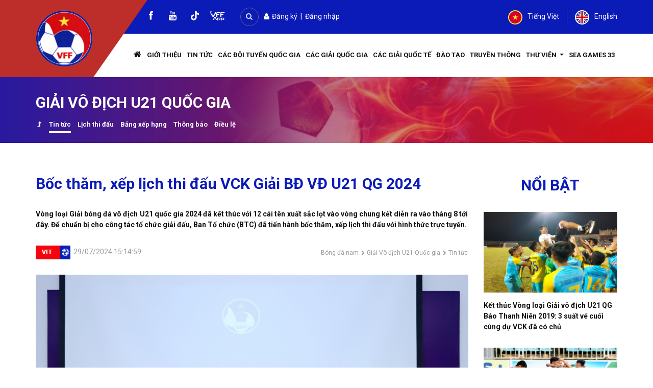

--- FILE ---
content_type: text/html; charset=UTF-8
request_url: https://vff.org.vn/boc-tham-xep-lich-thi-dau-vck-giai-bd-vd-u21-qg-2024/
body_size: 18067
content:
<!DOCTYPE html><html lang="vi-VN"><head><meta charset="UTF-8"><meta http-equiv="X-UA-Compatible" content="IE=edge"><meta name="viewport" content="width=device-width, initial-scale=1"><link rel="profile" href="http://gmpg.org/xfn/11"><link rel="pingback" href=""><link type="text/css" media="all" href="https://vff.org.vn/wp-content/cache/autoptimize/css/autoptimize_d7fc9141d230be3964035f1680a8a445.css" rel="stylesheet" /><title>VFF - Bốc thăm, xếp lịch thi đấu VCK Giải BĐ VĐ U21 QG 2024</title> <!--[if lt IE 9]> <script src="https://vff.org.vn/wp-content/themes/vff/inc/js/html5shiv.min.js"></script> <script src="https://vff.org.vn/wp-content/themes/vff/inc/js/respond.min.js"></script> <![endif]--><meta name="description" content="Liên đoàn Bóng đá Việt Nam"/><meta name="robots" content="max-snippet:-1, max-image-preview:large, max-video-preview:-1"/><meta property="og:locale" content="vi_VN" /><meta property="og:type" content="article" /><meta property="og:title" content="VFF - Bốc thăm, xếp lịch thi đấu VCK Giải BĐ VĐ U21 QG 2024" /><meta property="og:description" content="Liên đoàn Bóng đá Việt Nam" /><meta property="og:site_name" content="VFF" /><meta property="article:publisher" content="https://www.facebook.com/vietnamesefootball/" /><meta property="article:section" content="Tin tức" /><meta property="article:published_time" content="2024-07-29T15:14:59+07:00" /><meta property="article:modified_time" content="2024-07-31T15:10:22+07:00" /><meta property="og:updated_time" content="2024-07-31T15:10:22+07:00" /><meta property="fb:app_id" content="231679112095823" /><meta property="og:image" content="https://vff.org.vn/wp-content/uploads/2024/07/IMG_1633.jpg" /><meta property="og:image:secure_url" content="https://vff.org.vn/wp-content/uploads/2024/07/IMG_1633.jpg" /><meta property="og:image:width" content="1000" /><meta property="og:image:height" content="785" /><meta name="twitter:card" content="summary" /><meta name="twitter:description" content="Liên đoàn Bóng đá Việt Nam" /><meta name="twitter:title" content="VFF - Bốc thăm, xếp lịch thi đấu VCK Giải BĐ VĐ U21 QG 2024" /><meta name="twitter:image" content="https://vff.org.vn/wp-content/uploads/2024/07/IMG_1633.jpg" /> <script type='application/ld+json' class='yoast-schema-graph yoast-schema-graph--main'>{"@context":"https://schema.org","@graph":[{"@type":"WebSite","@id":"https://vff.org.vn/#website","url":"https://vff.org.vn/","name":"VFF","potentialAction":{"@type":"SearchAction","target":"https://vff.org.vn/?s={search_term_string}","query-input":"required name=search_term_string"}},{"@type":"ImageObject","@id":"https://vff.org.vn/boc-tham-xep-lich-thi-dau-vck-giai-bd-vd-u21-qg-2024/#primaryimage","url":"https://vff.org.vn/wp-content/uploads/2024/07/IMG_1633.jpg","width":1000,"height":785},{"@type":"WebPage","@id":"https://vff.org.vn/boc-tham-xep-lich-thi-dau-vck-giai-bd-vd-u21-qg-2024/#webpage","url":"https://vff.org.vn/boc-tham-xep-lich-thi-dau-vck-giai-bd-vd-u21-qg-2024/","inLanguage":"vi-VN","name":"VFF - B\u1ed1c th\u0103m, x\u1ebfp l\u1ecbch thi \u0111\u1ea5u VCK Gi\u1ea3i B\u0110 V\u0110 U21 QG 2024","isPartOf":{"@id":"https://vff.org.vn/#website"},"primaryImageOfPage":{"@id":"https://vff.org.vn/boc-tham-xep-lich-thi-dau-vck-giai-bd-vd-u21-qg-2024/#primaryimage"},"datePublished":"2024-07-29T15:14:59+07:00","dateModified":"2024-07-31T15:10:22+07:00","author":{"@id":"https://vff.org.vn/#/schema/person/58d5e428bbdb0e0224a415c14633f1e1"},"description":"Li\u00ean \u0111o\u00e0n B\u00f3ng \u0111\u00e1 Vi\u1ec7t Nam"},{"@type":["Person"],"@id":"https://vff.org.vn/#/schema/person/58d5e428bbdb0e0224a415c14633f1e1","name":"B\u00f9i Anh Th\u01b0","image":{"@type":"ImageObject","@id":"https://vff.org.vn/#authorlogo","url":"https://secure.gravatar.com/avatar/1c21d032c84068632c53b68ea8007bba?s=96&d=mm&r=g","caption":"B\u00f9i Anh Th\u01b0"},"sameAs":[]}]}</script> <link rel='dns-prefetch' href='//s.w.org' /> <script type="text/javascript">window._wpemojiSettings = {"baseUrl":"https:\/\/s.w.org\/images\/core\/emoji\/12.0.0-1\/72x72\/","ext":".png","svgUrl":"https:\/\/s.w.org\/images\/core\/emoji\/12.0.0-1\/svg\/","svgExt":".svg","source":{"concatemoji":"https:\/\/vff.org.vn\/wp-includes\/js\/wp-emoji-release.min.js?ver=5.3.19"}};
			!function(e,a,t){var n,r,o,i=a.createElement("canvas"),p=i.getContext&&i.getContext("2d");function s(e,t){var a=String.fromCharCode;p.clearRect(0,0,i.width,i.height),p.fillText(a.apply(this,e),0,0);e=i.toDataURL();return p.clearRect(0,0,i.width,i.height),p.fillText(a.apply(this,t),0,0),e===i.toDataURL()}function c(e){var t=a.createElement("script");t.src=e,t.defer=t.type="text/javascript",a.getElementsByTagName("head")[0].appendChild(t)}for(o=Array("flag","emoji"),t.supports={everything:!0,everythingExceptFlag:!0},r=0;r<o.length;r++)t.supports[o[r]]=function(e){if(!p||!p.fillText)return!1;switch(p.textBaseline="top",p.font="600 32px Arial",e){case"flag":return s([127987,65039,8205,9895,65039],[127987,65039,8203,9895,65039])?!1:!s([55356,56826,55356,56819],[55356,56826,8203,55356,56819])&&!s([55356,57332,56128,56423,56128,56418,56128,56421,56128,56430,56128,56423,56128,56447],[55356,57332,8203,56128,56423,8203,56128,56418,8203,56128,56421,8203,56128,56430,8203,56128,56423,8203,56128,56447]);case"emoji":return!s([55357,56424,55356,57342,8205,55358,56605,8205,55357,56424,55356,57340],[55357,56424,55356,57342,8203,55358,56605,8203,55357,56424,55356,57340])}return!1}(o[r]),t.supports.everything=t.supports.everything&&t.supports[o[r]],"flag"!==o[r]&&(t.supports.everythingExceptFlag=t.supports.everythingExceptFlag&&t.supports[o[r]]);t.supports.everythingExceptFlag=t.supports.everythingExceptFlag&&!t.supports.flag,t.DOMReady=!1,t.readyCallback=function(){t.DOMReady=!0},t.supports.everything||(n=function(){t.readyCallback()},a.addEventListener?(a.addEventListener("DOMContentLoaded",n,!1),e.addEventListener("load",n,!1)):(e.attachEvent("onload",n),a.attachEvent("onreadystatechange",function(){"complete"===a.readyState&&t.readyCallback()})),(n=t.source||{}).concatemoji?c(n.concatemoji):n.wpemoji&&n.twemoji&&(c(n.twemoji),c(n.wpemoji)))}(window,document,window._wpemojiSettings);</script> <script type='text/javascript' src='https://vff.org.vn/wp-includes/js/jquery/jquery.js?ver=1.12.4-wp'></script> <script type='text/javascript'>var rllArgs = {"script":"nivo_lightbox","selector":"lightbox","custom_events":""};</script> <link rel='https://api.w.org/' href='https://vff.org.vn/wp-json/' /><link rel='shortlink' href='https://vff.org.vn/?p=71850' /><link rel="alternate" type="application/json+oembed" href="https://vff.org.vn/wp-json/oembed/1.0/embed?url=https%3A%2F%2Fvff.org.vn%2Fboc-tham-xep-lich-thi-dau-vck-giai-bd-vd-u21-qg-2024%2F" /><link rel="alternate" type="text/xml+oembed" href="https://vff.org.vn/wp-json/oembed/1.0/embed?url=https%3A%2F%2Fvff.org.vn%2Fboc-tham-xep-lich-thi-dau-vck-giai-bd-vd-u21-qg-2024%2F&#038;format=xml" /> <script type="text/javascript">jQuery(document).ready(function() {
				// CUSTOM AJAX CONTENT LOADING FUNCTION
				var ajaxRevslider = function(obj) {
				
					// obj.type : Post Type
					// obj.id : ID of Content to Load
					// obj.aspectratio : The Aspect Ratio of the Container / Media
					// obj.selector : The Container Selector where the Content of Ajax will be injected. It is done via the Essential Grid on Return of Content
					
					var content = "";

					data = {};
					
					data.action = 'revslider_ajax_call_front';
					data.client_action = 'get_slider_html';
					data.token = 'a80c17e2c6';
					data.type = obj.type;
					data.id = obj.id;
					data.aspectratio = obj.aspectratio;
					
					// SYNC AJAX REQUEST
					jQuery.ajax({
						type:"post",
						url:"https://vff.org.vn/wp-admin/admin-ajax.php",
						dataType: 'json',
						data:data,
						async:false,
						success: function(ret, textStatus, XMLHttpRequest) {
							if(ret.success == true)
								content = ret.data;								
						},
						error: function(e) {
							console.log(e);
						}
					});
					
					 // FIRST RETURN THE CONTENT WHEN IT IS LOADED !!
					 return content;						 
				};
				
				// CUSTOM AJAX FUNCTION TO REMOVE THE SLIDER
				var ajaxRemoveRevslider = function(obj) {
					return jQuery(obj.selector+" .rev_slider").revkill();
				};

				// EXTEND THE AJAX CONTENT LOADING TYPES WITH TYPE AND FUNCTION
				var extendessential = setInterval(function() {
					if (jQuery.fn.tpessential != undefined) {
						clearInterval(extendessential);
						if(typeof(jQuery.fn.tpessential.defaults) !== 'undefined') {
							jQuery.fn.tpessential.defaults.ajaxTypes.push({type:"revslider",func:ajaxRevslider,killfunc:ajaxRemoveRevslider,openAnimationSpeed:0.3});   
							// type:  Name of the Post to load via Ajax into the Essential Grid Ajax Container
							// func: the Function Name which is Called once the Item with the Post Type has been clicked
							// killfunc: function to kill in case the Ajax Window going to be removed (before Remove function !
							// openAnimationSpeed: how quick the Ajax Content window should be animated (default is 0.3)
						}
					}
				},30);
			});</script> <link rel="shortcut icon" href="/favicon.png" /> <script>var bootcheet_language = 'vi';</script> <div id="fb-root"></div> <script>(function(d, s, id) {
	  var js, fjs = d.getElementsByTagName(s)[0];
	  if (d.getElementById(id)) return;
	  js = d.createElement(s); js.id = id;
	  js.src = "//connect.facebook.net/vi_VN/sdk.js#xfbml=1&version=v2.4&appId=231679112095823";
	  fjs.parentNode.insertBefore(js, fjs);
	}(document, 'script', 'facebook-jssdk'));</script>  
  <script src="https://vff.org.vn/wp-content/cache/autoptimize/js/autoptimize_single_e30a7bb4e0cd9aae3881d7c94e63123a.js?ver=1"></script> <script>document.body.style.filter = 'grayscale(0%)';</script><noscript><style id="rocket-lazyload-nojs-css">.rll-youtube-player, [data-lazy-src]{display:none !important;}</style></noscript></head><body class="post-template-default single single-post postid-71850 single-format-standard woocommerce woocommerce-active group-blog"> <a id="ldtl-to-top" href="#masthead"><i class="fa fa-angle-up" aria-hidden="true"></i></a>  <script type="text/javascript" src="//s7.addthis.com/js/300/addthis_widget.js#pubid=ra-5d940d079c346419"></script> <div id="my-wrapper"> <script src="https://apis.google.com/js/platform.js" async defer>{lang: 'vi'}</script> <header id="masthead" class="site-header" role="banner"><div class="header-area"><div id="header"><div class="container"><div class="row no-gutters align-items-center"><div class="col logo-area"> <a class="navbar-brand" href="/"><img data-no-lazy="1" src="https://vff.org.vn/wp-content/uploads/2024/07/logo_Vff.png" /></a></div><div class="col menu-area"><div class="area"><div class="top-header-area"><div class="row align-items-center"><div class="col-md-6 col-sm-8 col-8 social-search"><div class="social"><a href="https://www.facebook.com/vietnamesefootball/" class="social-profile facebook" target="_blank"><i class="fa fa-facebook" aria-hidden="true"></i><span>facebook</span></a><a href="https://www.youtube.com/channel/UCndcERoL9eG-XNljgUk1Gag" class="social-profile youtube" target="_blank"><i class="fa fa-youtube" aria-hidden="true"></i><span>youtube</span></a></div><div id="header-search-area" class="mb15"> <a href="#" onclick="return cwvnSearchFormToggle();" class="header-search-toggle"><i class="fa fa-search" aria-hidden="true"></i></a><form action="/" class="header-search-form"> <input type="hidden" name="post_type" value="post" /> <input value="" placeholder="Tìm kiếm ............" class="form-control" type="text" name="s" /> <button type="submit" class="btn btn-default"><i class="fa fa-search" aria-hidden="true"></i></button></form></div> &nbsp;&nbsp;<div class="user-div"> <a href="/dang-ky-lam-the"><i class="fa fa-user" aria-hidden="true"></i> Đăng ký</a> &nbsp;|&nbsp; <a href="/wp-login.php?redirect_to=/su-kien">Đăng nhập</a></div></div><div class="col-md-6 col-sm-4 col-4 language"><div class="lang-div text-right mb15"><div><ul class="language-chooser language-chooser-custom qtranxs_language_chooser" id="qtranslate--1-chooser"><li class="language-chooser-item language-chooser-item-vi active"> <a href="https://vff.org.vn" title="Tiếng Việt"> <img loading="lazy" src="data:image/svg+xml,%3Csvg%20xmlns='http://www.w3.org/2000/svg'%20viewBox='0%200%200%200'%3E%3C/svg%3E" alt="Tiếng Việt" data-lazy-src="/wp-content/plugins/qtranslate-xt-master/flags/vn.png"><noscript><img src="/wp-content/plugins/qtranslate-xt-master/flags/vn.png" alt="Tiếng Việt"></noscript> <span>Tiếng Việt</span> </a></li><li class="language-chooser-item language-chooser-item-vi "> <a href="http://en.vff.org.vn" title="English"> <img loading="lazy" src="data:image/svg+xml,%3Csvg%20xmlns='http://www.w3.org/2000/svg'%20viewBox='0%200%200%200'%3E%3C/svg%3E" alt="English" data-lazy-src="/wp-content/plugins/qtranslate-xt-master/flags/gb.png"><noscript><img src="/wp-content/plugins/qtranslate-xt-master/flags/gb.png" alt="English"></noscript> <span>English</span> </a></li></ul></div></div></div></div></div><div class="nav-area"><nav class="navbar navbar-expand-lg navbar-light"><div class="nav-content"> <button class="navbar-toggler" type="button" data-toggle="collapse" data-target="#cwvnNavbar" aria-controls="cwvnNavbar" aria-expanded="false" aria-label="Toggle navigation"><i class="fa fa-align-justify" aria-hidden="true"></i></button><div id="cwvnNavbar" class="collapse navbar-collapse"><ul id="menu-menu-chinh" class="nav navbar-nav cwvn-navbar-nav"><li id="menu-item-108" class="menu-item menu-item-type-post_type menu-item-object-page menu-item-home menu-item-108"><a title="Trang chủ" href="https://vff.org.vn/"><i class="fa fa-home" aria-hidden="true"></i></a></li><li id="menu-item-295" class="menu-item menu-item-type-post_type menu-item-object-page menu-item-295"><a title="Giới thiệu" href="https://vff.org.vn/gioi-thieu/">Giới thiệu</a></li><li id="menu-item-30276" class="menu-item menu-item-type-taxonomy menu-item-object-category menu-item-30276"><a title="Tin tức" href="https://vff.org.vn/chuyen-muc/tin-tuc/hoat-dong-vff/">Tin tức</a></li><li id="menu-item-475" class="menu-item menu-item-type-taxonomy menu-item-object-category menu-item-475"><a title="Các đội tuyển Quốc gia" href="https://vff.org.vn/chuyen-muc/doi-tuyen-quoc-gia/">Các đội tuyển Quốc gia</a></li><li id="menu-item-477" class="menu-item menu-item-type-taxonomy menu-item-object-category current-post-ancestor menu-item-477"><a title="Các Giải Quốc gia" href="https://vff.org.vn/chuyen-muc/giai-quoc-gia/">Các Giải Quốc gia</a></li><li id="menu-item-476" class="menu-item menu-item-type-taxonomy menu-item-object-category menu-item-476"><a title="Các Giải quốc tế" href="https://vff.org.vn/chuyen-muc/giai-quoc-te/">Các Giải quốc tế</a></li><li id="menu-item-30824" class="menu-item menu-item-type-taxonomy menu-item-object-category menu-item-30824"><a title="Đào tạo" href="https://vff.org.vn/chuyen-muc/dao-tao/tin-tuc-dao-tao/">Đào tạo</a></li><li id="menu-item-310" class="menu-item menu-item-type-taxonomy menu-item-object-category menu-item-310"><a title="Truyền thông" href="https://vff.org.vn/chuyen-muc/truyen-thong/">Truyền thông</a></li><li id="menu-item-466" class="menu-item menu-item-type-custom menu-item-object-custom menu-item-has-children menu-item-466 dropdown"><a title="Thư viện" href="#" class="dropdown-toggle">Thư viện <span class="caret"></span></a><ul role="menu" class=" dropdown-menu"><li id="menu-item-28347" class="menu-item menu-item-type-taxonomy menu-item-object-danh-muc-thu-vien menu-item-28347"><a title="Thư viện ảnh" href="https://vff.org.vn/danh-muc-thu-vien/thu-vien-anh/">Thư viện ảnh</a></li><li id="menu-item-28346" class="menu-item menu-item-type-taxonomy menu-item-object-danh-muc-thu-vien menu-item-28346"><a title="Thư viện video" href="https://vff.org.vn/danh-muc-thu-vien/thu-vien-video/">Thư viện video</a></li><li id="menu-item-28349" class="menu-item menu-item-type-taxonomy menu-item-object-danh-muc-luat menu-item-28349"><a title="Luật" href="https://vff.org.vn/danh-muc-luat/luat/">Luật</a></li><li id="menu-item-28348" class="menu-item menu-item-type-taxonomy menu-item-object-danh-muc-luat menu-item-28348"><a title="Văn bản" href="https://vff.org.vn/danh-muc-luat/van-ban-phap-quy/">Văn bản</a></li></ul></li><li id="menu-item-84558" class="menu-item menu-item-type-taxonomy menu-item-object-category menu-item-84558"><a title="SEA GAMES 33" href="https://vff.org.vn/chuyen-muc/giai-quoc-te/dai-hoi-the-thao-dong-nam-a-sea-games/sea-games-33/">SEA GAMES 33</a></li></ul></div></div></nav></div></div></div></div></div></div></div></header><div class="header-banner"><div id="cwvn-banner"><div data-bg="url(https://vff.org.vn/wp-content/uploads/2024/07/header_menu_Vff.png)" class="header-bg rocket-lazyload" style=""><div class="container"><h2 class="ldtl-page-title"> Giải Vô địch U21 Quốc gia</h2><div class="bread-nav-menu"><ul><li style="order:-1;"><a title="Giải Vô địch U21 Quốc gia" href="https://vff.org.vn/chuyen-muc/giai-quoc-gia/bong-da-nam-cac-giai-quoc-gia/giai-vo-dich-u21-quoc-gia/"><i class="fa fa-level-up" aria-hidden="true"></i></a></li><li style="order:1;" class=" current-menu-item"><a title="Tin tức" href="https://vff.org.vn/chuyen-muc/giai-quoc-gia/bong-da-nam-cac-giai-quoc-gia/giai-vo-dich-u21-quoc-gia/tin-tuc-u21-quoc-gia/">Tin tức</a></li><li style="order:1;" class=" "><a title="Lịch thi đấu" href="https://vff.org.vn/chuyen-muc/giai-quoc-gia/bong-da-nam-cac-giai-quoc-gia/giai-vo-dich-u21-quoc-gia/lich-thi-dau-ket-qua-u21-quoc-gia/">Lịch thi đấu</a></li><li style="order:1;" class=" "><a title="Bảng xếp hạng" href="https://vff.org.vn/chuyen-muc/giai-quoc-gia/bong-da-nam-cac-giai-quoc-gia/giai-vo-dich-u21-quoc-gia/bang-xep-hang-u21-quoc-gia/">Bảng xếp hạng</a></li><li style="order:1;" class=" "><a title="Thông báo" href="https://vff.org.vn/chuyen-muc/giai-quoc-gia/bong-da-nam-cac-giai-quoc-gia/giai-vo-dich-u21-quoc-gia/thong-bao-u21-quoc-gia/">Thông báo</a></li><li style="order:1;" class=" "><a title="Điều lệ" href="https://vff.org.vn/chuyen-muc/giai-quoc-gia/bong-da-nam-cac-giai-quoc-gia/giai-vo-dich-u21-quoc-gia/dieu-le-u21-quoc-gia/">Điều lệ</a></li></ul></div></div></div></div></div><div id="page" class="hfeed site"><div id="content" class="site-content"><div class="container"><div class="row"><div id="primary" class="content-area col-sm-12 col-md-12"><div class="row"><div class="col-md-9 col-sm-12"><article id="post-71850" class="single-post-item post-71850 post type-post status-publish format-standard has-post-thumbnail hentry category-tin-tuc-u21-quoc-gia"><div class="entry-content cwvn-main-content mb30"><h1 class="ldtl-title s post-title">Bốc thăm, xếp lịch thi đấu VCK Giải BĐ VĐ U21 QG 2024</h1><div class="excerpt mb30"><p>Vòng loại Giải bóng đá vô địch U21 quốc gia 2024 đã kết thúc với 12 cái tên xuất sắc lọt vào vòng chung kết diễn ra vào tháng 8 tới đây. Để chuẩn bị cho công tác tổ chức giải đấu, Ban Tổ chức (BTC) đã tiến hành bốc thăm, xếp lịch thi đấu với hình thức trực tuyến.</p></div><div class="row align-items-center"><div class="col-md-4 col-sm-12"><div class="datetime mb30"> <img loading="lazy" src="data:image/svg+xml,%3Csvg%20xmlns='http://www.w3.org/2000/svg'%20viewBox='0%200%2068%2027'%3E%3C/svg%3E" width="68" height="27" data-lazy-src="/vff-icon.png" /><noscript><img src="/vff-icon.png" width="68" height="27" /></noscript>&nbsp;					29/07/2024 15:14:59</div></div><div class="col-md-8 col-sm-12"><div class="mb30 ldtl-breadcrumb text-right"> <span><a title="Bóng đá nam" href="https://vff.org.vn/chuyen-muc/giai-quoc-gia/bong-da-nam-cac-giai-quoc-gia/">Bóng đá nam</a></span> <i class="fa fa-chevron-right" aria-hidden="true"></i> <span><a title="Giải Vô địch U21 Quốc gia" href="https://vff.org.vn/chuyen-muc/giai-quoc-gia/bong-da-nam-cac-giai-quoc-gia/giai-vo-dich-u21-quoc-gia/">Giải Vô địch U21 Quốc gia</a></span> <i class="fa fa-chevron-right" aria-hidden="true"></i> <span><a title="Tin tức" href="https://vff.org.vn/chuyen-muc/giai-quoc-gia/bong-da-nam-cac-giai-quoc-gia/giai-vo-dich-u21-quoc-gia/tin-tuc-u21-quoc-gia/">Tin tức</a></span></div></div></div><p><img loading="lazy" class="size-full wp-image-71851 aligncenter" src="data:image/svg+xml,%3Csvg%20xmlns='http://www.w3.org/2000/svg'%20viewBox='0%200%201000%20848'%3E%3C/svg%3E" alt="" width="1000" height="848" data-lazy-srcset="https://vff.org.vn/wp-content/uploads/2024/07/IMG_1612.jpg 1000w, https://vff.org.vn/wp-content/uploads/2024/07/IMG_1612-768x651.jpg 768w" data-lazy-sizes="(max-width: 1000px) 100vw, 1000px" data-lazy-src="https://vff.org.vn/wp-content/uploads/2024/07/IMG_1612.jpg" /><noscript><img class="size-full wp-image-71851 aligncenter" src="https://vff.org.vn/wp-content/uploads/2024/07/IMG_1612.jpg" alt="" width="1000" height="848" srcset="https://vff.org.vn/wp-content/uploads/2024/07/IMG_1612.jpg 1000w, https://vff.org.vn/wp-content/uploads/2024/07/IMG_1612-768x651.jpg 768w" sizes="(max-width: 1000px) 100vw, 1000px" /></noscript></p><p>Tại lễ bốc thăm, Phó Tổng Thư ký Liên đoàn Bóng đá Việt Nam (LĐBĐVN) Nguyễn Minh Châu chúc mừng các đội bóng đã đạt thành tích tốt tại vòng loại để giành quyền vào vòng chung kết Giải bóng đá vô địch U21 quốc gia 2024. Phó Tổng Thư ký LĐBĐVN cũng khẳng định LĐBĐVN và các thành viên BTC đã nỗ lực để hoàn thành công tác chuẩn bị cho giải đấu, đồng thời hy vọng các đội bóng sẽ có sự chuẩn bị tốt nhất cho vòng chung kết sắp tới và cống hiến các trận đấu hay, hướng đến một mùa giải thành công.</p><p>12 đội bóng tranh tài tại vòng chung kết Giải bóng đá vô địch U21 quốc gia 2024 gồm: PVF, LPBank HAGL, TP.Hồ Chí Minh, Thể Công Viettel, SHB Đà Nẵng, Đồng Tháp, Lâm Đồng, Hà Nội, Quảng Nam, Long An, Bình Phước, Đông Á Thanh Hóa.</p><p><img loading="lazy" class="size-full wp-image-71852 aligncenter" src="data:image/svg+xml,%3Csvg%20xmlns='http://www.w3.org/2000/svg'%20viewBox='0%200%201000%20785'%3E%3C/svg%3E" alt="" width="1000" height="785" data-lazy-srcset="https://vff.org.vn/wp-content/uploads/2024/07/IMG_1633.jpg 1000w, https://vff.org.vn/wp-content/uploads/2024/07/IMG_1633-768x603.jpg 768w" data-lazy-sizes="(max-width: 1000px) 100vw, 1000px" data-lazy-src="https://vff.org.vn/wp-content/uploads/2024/07/IMG_1633.jpg" /><noscript><img class="size-full wp-image-71852 aligncenter" src="https://vff.org.vn/wp-content/uploads/2024/07/IMG_1633.jpg" alt="" width="1000" height="785" srcset="https://vff.org.vn/wp-content/uploads/2024/07/IMG_1633.jpg 1000w, https://vff.org.vn/wp-content/uploads/2024/07/IMG_1633-768x603.jpg 768w" sizes="(max-width: 1000px) 100vw, 1000px" /></noscript></p><p>Các đội bóng sẽ chia thành 3 bảng, thi đấu vòng tròn một lượt, tính điểm xếp hạng. Các đội nhất, nhì tại 3 bảng và 2 đội xếp thứ ba có thành tích tốt nhất sẽ giành quyền thi đấu tại tứ kết.</p><p>Vòng chung kết Giải bóng đá vô địch U21 quốc gia 2024 sẽ diễn ra tại 2 địa điểm là Trung tâm Đào tạo Bóng đá trẻ PVF và sân vận động Thanh Trì từ ngày 1/8 đến 12/8/2024.</p><p><strong>Kết quả bốc thăm:</strong></p><p><strong>Bảng A:</strong> PVF, LPBank HAGL, TP.Hồ Chí Minh, Thể Công Viettel</p><p><strong>Bảng B:</strong> SHB Đà Nẵng, Đồng Tháp, Lâm Đồng, Hà Nội</p><p><strong>Bảng C:</strong> Quảng Nam, Long An, Bình Phước, Đông Á Thanh Hóa</p><p style="text-align: center;"><a href="https://vff.org.vn/lich-thi-dau-vck-giai-bong-da-u21-quoc-gia-2024/" target="_blank" rel="noopener noreferrer">&gt;&gt;&gt;LỊCH THI ĐẤU&lt;&lt;&lt;</a></p><div class="mb30 text-right"></div></div><div class="related-posts mb30"><h2 class="ldtl-title xs post-title">Tin liên quan</h2><div id="post-81814" class="post-title-item post-81814 post type-post status-publish format-standard has-post-thumbnail hentry category-tin-tuc-u21-quoc-gia vi-tri-hien-thi-tin-noi-bat"> <a title="Chùm ảnh trao giải bóng đá vô địch U21 Quốc gia 2025" href="https://vff.org.vn/chum-anh-trao-giai-bong-da-bong-da-vo-dich-u21-quoc-gia-2025/">Chùm ảnh trao giải bóng đá vô địch U21 Quốc gia 2025</a></div><div id="post-81808" class="post-title-item post-81808 post type-post status-publish format-standard has-post-thumbnail hentry category-tin-tuc-u21-quoc-gia vi-tri-hien-thi-tin-noi-bat"> <a title="PVF vô địch giải bóng đá U21 Quốc gia 2025" href="https://vff.org.vn/pvf-vo-dich-giai-bong-da-u21-quoc-gia-2025/">PVF vô địch giải bóng đá U21 Quốc gia 2025</a></div><div id="post-81685" class="post-title-item post-81685 post type-post status-publish format-standard has-post-thumbnail hentry category-tin-tuc-u21-quoc-gia vi-tri-hien-thi-tin-noi-bat"> <a title="Bán kết 2 giải bóng đá vô địch U21 Quốc gia 2025: Thắng ở loạt 11m trước TP.HCM, Thể Công Viettel gặp PVF ở chung kết" href="https://vff.org.vn/ban-ket-2-giai-bong-da-vo-dich-u21-quoc-gia-2025-thang-o-loat-11m-truoc-tp-hcm-the-cong-vitettel-gap-pvf-o-chung-ket/">Bán kết 2 giải bóng đá vô địch U21 Quốc gia 2025: Thắng ở loạt 11m trước TP.HCM, Thể Công Viettel gặp PVF ở chung kết</a></div><div id="post-81678" class="post-title-item post-81678 post type-post status-publish format-standard has-post-thumbnail hentry category-tin-tuc-u21-quoc-gia vi-tri-hien-thi-tin-noi-bat"> <a title="Bán kết 1 giải bóng đá vô địch U21 Quốc gia 2025: U21 PVF vào chung kết" href="https://vff.org.vn/ban-ket-1-giai-bong-da-vo-dich-u21-quoc-gia-2025-u21-pvf-vao-chung-ket/">Bán kết 1 giải bóng đá vô địch U21 Quốc gia 2025: U21 PVF vào chung kết</a></div><div id="post-81576" class="post-title-item post-81576 post type-post status-publish format-standard has-post-thumbnail hentry category-tin-tuc-u21-quoc-gia vi-tri-hien-thi-tin-noi-bat"> <a title="VCK giải bóng đá vô địch U21 Quốc gia 2025: TP.HCM, Hà Nội, Thể Công Viettel và PVF vào bán kết" href="https://vff.org.vn/vck-giai-bong-da-vo-dich-u21-quoc-gia-2025-ket-qua-thi-dau-ngay-27-7dang-cap-nhat/">VCK giải bóng đá vô địch U21 Quốc gia 2025: TP.HCM, Hà Nội, Thể Công Viettel và PVF vào bán kết</a></div></div><footer class="entry-meta"><div class="cwvn-social-share"><div id="fb-root"></div> <script>(function(d, s, id) {
var js, fjs = d.getElementsByTagName(s)[0];
if (d.getElementById(id)) return;
js = d.createElement(s); js.id = id;
js.src = "https://connect.facebook.net/en_US/sdk.js#xfbml=1&version=v3.0";
fjs.parentNode.insertBefore(js, fjs);
}(document, 'script', 'facebook-jssdk'));</script> <div class="fb-share-button" 
data-href="https://vff.org.vn/boc-tham-xep-lich-thi-dau-vck-giai-bd-vd-u21-qg-2024/" 
data-layout="button_count"></div></div><div class="mb30"><div class="fb-comments" data-href="https://vff.org.vn/boc-tham-xep-lich-thi-dau-vck-giai-bd-vd-u21-qg-2024/" data-width="100%" data-numposts="5"></div></div><div class="related-posts mb30"><h2 class="ldtl-title xs post-title">Cùng chuyên mục</h2><div class="row"><div class="col-md-4 col-sm-6 col-xs-12"><div id="post-81814" class="post-item c post-81814 post type-post status-publish format-standard has-post-thumbnail hentry category-tin-tuc-u21-quoc-gia vi-tri-hien-thi-tin-noi-bat" data-menu-order="1179" data-time="31/07/2025 19:14:07"><div class="thumb mb15"> <a href="https://vff.org.vn/chum-anh-trao-giai-bong-da-bong-da-vo-dich-u21-quoc-gia-2025/" title="Chùm ảnh trao giải bóng đá vô địch U21 Quốc gia 2025"> <img loading="lazy" width="400" height="240" src="data:image/svg+xml,%3Csvg%20xmlns='http://www.w3.org/2000/svg'%20viewBox='0%200%20400%20240'%3E%3C/svg%3E" class="attachment-400x240 size-400x240 wp-post-image" alt="" data-lazy-srcset="https://vff.org.vn/wp-content/uploads/2025/07/z6860326870418_fc3990881bf0279e5baa418ca319c4d8-400x240.jpg 400w, https://vff.org.vn/wp-content/uploads/2025/07/z6860326870418_fc3990881bf0279e5baa418ca319c4d8-960x576.jpg 960w" data-lazy-sizes="(max-width: 400px) 100vw, 400px" data-lazy-src="https://vff.org.vn/wp-content/uploads/2025/07/z6860326870418_fc3990881bf0279e5baa418ca319c4d8-400x240.jpg" /><noscript><img width="400" height="240" src="https://vff.org.vn/wp-content/uploads/2025/07/z6860326870418_fc3990881bf0279e5baa418ca319c4d8-400x240.jpg" class="attachment-400x240 size-400x240 wp-post-image" alt="" srcset="https://vff.org.vn/wp-content/uploads/2025/07/z6860326870418_fc3990881bf0279e5baa418ca319c4d8-400x240.jpg 400w, https://vff.org.vn/wp-content/uploads/2025/07/z6860326870418_fc3990881bf0279e5baa418ca319c4d8-960x576.jpg 960w" sizes="(max-width: 400px) 100vw, 400px" /></noscript> </a></div><div class="info"> <a href="https://vff.org.vn/chum-anh-trao-giai-bong-da-bong-da-vo-dich-u21-quoc-gia-2025/" title="Chùm ảnh trao giải bóng đá vô địch U21 Quốc gia 2025"><h4 class="title">Chùm ảnh trao giải bóng đá vô địch U21 Quốc gia 2025</h4></a></div></div></div><div class="col-md-4 col-sm-6 col-xs-12"><div id="post-81808" class="post-item c post-81808 post type-post status-publish format-standard has-post-thumbnail hentry category-tin-tuc-u21-quoc-gia vi-tri-hien-thi-tin-noi-bat" data-menu-order="1180" data-time="31/07/2025 18:40:51"><div class="thumb mb15"> <a href="https://vff.org.vn/pvf-vo-dich-giai-bong-da-u21-quoc-gia-2025/" title="PVF vô địch giải bóng đá U21 Quốc gia 2025"> <img loading="lazy" width="400" height="240" src="data:image/svg+xml,%3Csvg%20xmlns='http://www.w3.org/2000/svg'%20viewBox='0%200%20400%20240'%3E%3C/svg%3E" class="attachment-400x240 size-400x240 wp-post-image" alt="" data-lazy-srcset="https://vff.org.vn/wp-content/uploads/2025/07/z6859947969523_e42d2556142ab5343b73273be5fbc127-400x240.jpg 400w, https://vff.org.vn/wp-content/uploads/2025/07/z6859947969523_e42d2556142ab5343b73273be5fbc127-960x576.jpg 960w" data-lazy-sizes="(max-width: 400px) 100vw, 400px" data-lazy-src="https://vff.org.vn/wp-content/uploads/2025/07/z6859947969523_e42d2556142ab5343b73273be5fbc127-400x240.jpg" /><noscript><img width="400" height="240" src="https://vff.org.vn/wp-content/uploads/2025/07/z6859947969523_e42d2556142ab5343b73273be5fbc127-400x240.jpg" class="attachment-400x240 size-400x240 wp-post-image" alt="" srcset="https://vff.org.vn/wp-content/uploads/2025/07/z6859947969523_e42d2556142ab5343b73273be5fbc127-400x240.jpg 400w, https://vff.org.vn/wp-content/uploads/2025/07/z6859947969523_e42d2556142ab5343b73273be5fbc127-960x576.jpg 960w" sizes="(max-width: 400px) 100vw, 400px" /></noscript> </a></div><div class="info"> <a href="https://vff.org.vn/pvf-vo-dich-giai-bong-da-u21-quoc-gia-2025/" title="PVF vô địch giải bóng đá U21 Quốc gia 2025"><h4 class="title">PVF vô địch giải bóng đá U21 Quốc gia 2025</h4></a></div></div></div><div class="col-md-4 col-sm-6 col-xs-12"><div id="post-81685" class="post-item c post-81685 post type-post status-publish format-standard has-post-thumbnail hentry category-tin-tuc-u21-quoc-gia vi-tri-hien-thi-tin-noi-bat" data-menu-order="1201" data-time="29/07/2025 19:43:48"><div class="thumb mb15"> <a href="https://vff.org.vn/ban-ket-2-giai-bong-da-vo-dich-u21-quoc-gia-2025-thang-o-loat-11m-truoc-tp-hcm-the-cong-vitettel-gap-pvf-o-chung-ket/" title="Bán kết 2 giải bóng đá vô địch U21 Quốc gia 2025: Thắng ở loạt 11m trước TP.HCM, Thể Công Viettel gặp PVF ở chung kết"> <img loading="lazy" width="400" height="240" src="data:image/svg+xml,%3Csvg%20xmlns='http://www.w3.org/2000/svg'%20viewBox='0%200%20400%20240'%3E%3C/svg%3E" class="attachment-400x240 size-400x240 wp-post-image" alt="" data-lazy-srcset="https://vff.org.vn/wp-content/uploads/2025/07/Unknown-400x240.jpg 400w, https://vff.org.vn/wp-content/uploads/2025/07/Unknown-960x576.jpg 960w" data-lazy-sizes="(max-width: 400px) 100vw, 400px" data-lazy-src="https://vff.org.vn/wp-content/uploads/2025/07/Unknown-400x240.jpg" /><noscript><img width="400" height="240" src="https://vff.org.vn/wp-content/uploads/2025/07/Unknown-400x240.jpg" class="attachment-400x240 size-400x240 wp-post-image" alt="" srcset="https://vff.org.vn/wp-content/uploads/2025/07/Unknown-400x240.jpg 400w, https://vff.org.vn/wp-content/uploads/2025/07/Unknown-960x576.jpg 960w" sizes="(max-width: 400px) 100vw, 400px" /></noscript> </a></div><div class="info"> <a href="https://vff.org.vn/ban-ket-2-giai-bong-da-vo-dich-u21-quoc-gia-2025-thang-o-loat-11m-truoc-tp-hcm-the-cong-vitettel-gap-pvf-o-chung-ket/" title="Bán kết 2 giải bóng đá vô địch U21 Quốc gia 2025: Thắng ở loạt 11m trước TP.HCM, Thể Công Viettel gặp PVF ở chung kết"><h4 class="title">Bán kết 2 giải bóng đá vô địch U21 Quốc gia 2025: Thắng ở loạt 11m trước TP.HCM, Thể Công Viettel gặp PVF ở chung kết</h4></a></div></div></div><div class="col-md-6 col-sm-12"><div id="post-81678" class="post-title-item post-81678 post type-post status-publish format-standard has-post-thumbnail hentry category-tin-tuc-u21-quoc-gia vi-tri-hien-thi-tin-noi-bat"> <a title="Bán kết 1 giải bóng đá vô địch U21 Quốc gia 2025: U21 PVF vào chung kết" href="https://vff.org.vn/ban-ket-1-giai-bong-da-vo-dich-u21-quoc-gia-2025-u21-pvf-vao-chung-ket/">Bán kết 1 giải bóng đá vô địch U21 Quốc gia 2025: U21 PVF vào chung kết</a></div></div><div class="col-md-6 col-sm-12"><div id="post-81576" class="post-title-item post-81576 post type-post status-publish format-standard has-post-thumbnail hentry category-tin-tuc-u21-quoc-gia vi-tri-hien-thi-tin-noi-bat"> <a title="VCK giải bóng đá vô địch U21 Quốc gia 2025: TP.HCM, Hà Nội, Thể Công Viettel và PVF vào bán kết" href="https://vff.org.vn/vck-giai-bong-da-vo-dich-u21-quoc-gia-2025-ket-qua-thi-dau-ngay-27-7dang-cap-nhat/">VCK giải bóng đá vô địch U21 Quốc gia 2025: TP.HCM, Hà Nội, Thể Công Viettel và PVF vào bán kết</a></div></div><div class="col-md-6 col-sm-12"><div id="post-81482" class="post-title-item post-81482 post type-post status-publish format-standard has-post-thumbnail hentry category-tin-tuc-u21-quoc-gia vi-tri-hien-thi-tin-noi-bat"> <a title="VCK giải BĐ VĐ U21 Quốc gia 2025: Xác định đủ 8 đội vào tứ kết" href="https://vff.org.vn/vck-giai-bd-vd-u21-quoc-gia-2025-xac-dinh-du-8-doi-vao-tu-ket/">VCK giải BĐ VĐ U21 Quốc gia 2025: Xác định đủ 8 đội vào tứ kết</a></div></div><div class="col-md-6 col-sm-12"><div id="post-81440" class="post-title-item post-81440 post type-post status-publish format-standard has-post-thumbnail hentry category-tin-tuc-u21-quoc-gia vi-tri-hien-thi-tin-noi-bat"> <a title="VCK giải BĐ VĐ U21 Quốc gia 2025: Ba đội ở bảng A vào tứ kết U21 Quốc gia 2025" href="https://vff.org.vn/vck-giai-bd-vd-u21-quoc-gia-2025-ba-doi-o-bang-a-vao-tu-ket-u21-quoc-gia-2025/">VCK giải BĐ VĐ U21 Quốc gia 2025: Ba đội ở bảng A vào tứ kết U21 Quốc gia 2025</a></div></div><div class="col-md-6 col-sm-12"><div id="post-81378" class="post-title-item post-81378 post type-post status-publish format-standard has-post-thumbnail hentry category-tin-tuc-u21-quoc-gia vi-tri-hien-thi-tin-noi-bat"> <a title="VCK giải BĐ VĐ U21 Quốc gia 2025: PVF, Hà Nội và LPBank HAGL I vào tứ kết" href="https://vff.org.vn/vck-giai-bong-da-vo-dich-u21-quoc-gia-2025-ket-qua-ngay-22-7/">VCK giải BĐ VĐ U21 Quốc gia 2025: PVF, Hà Nội và LPBank HAGL I vào tứ kết</a></div></div><div class="col-md-6 col-sm-12"><div id="post-81337" class="post-title-item post-81337 post type-post status-publish format-standard has-post-thumbnail hentry category-tin-tuc-u21-quoc-gia vi-tri-hien-thi-tin-noi-bat"> <a title="VCK giải BĐ VĐ U21 Quốc gia 2025: SLNA thua trận trước PVF-CAND" href="https://vff.org.vn/vck-giai-bd-vd-u21-quoc-gia-2025-slna-thua-tran-truoc-pvf-cand/">VCK giải BĐ VĐ U21 Quốc gia 2025: SLNA thua trận trước PVF-CAND</a></div></div><div class="col-md-6 col-sm-12"><div id="post-81279" class="post-title-item post-81279 post type-post status-publish format-standard has-post-thumbnail hentry category-tin-tuc-u21-quoc-gia vi-tri-hien-thi-tin-noi-bat"> <a title="VCK giải bóng đá U21 Quốc gia 2025: LPB HAGL I, PVF đại thắng" href="https://vff.org.vn/vck-giai-bong-da-u21-quoc-gia-2025-lpb-hagl-i-pvf-dai-thang/">VCK giải bóng đá U21 Quốc gia 2025: LPB HAGL I, PVF đại thắng</a></div></div><div class="col-md-6 col-sm-12"><div id="post-81258" class="post-title-item post-81258 post type-post status-publish format-standard has-post-thumbnail hentry category-tin-tuc-u21-quoc-gia vi-tri-hien-thi-tin-noi-bat"> <a title="VCK giải bóng đá vô địch U21 Quốc gia 2025: SLNA và SHB Đà Nẵng giành chiến thắng" href="https://vff.org.vn/vck-giai-bong-da-vo-dich-u21-quoc-gia-2025-slna-va-shb-da-nang-gianh-chien-thang/">VCK giải bóng đá vô địch U21 Quốc gia 2025: SLNA và SHB Đà Nẵng giành chiến thắng</a></div></div><div class="col-md-6 col-sm-12"><div id="post-81252" class="post-title-item post-81252 post type-post status-publish format-standard has-post-thumbnail hentry category-tin-tuc-u21-quoc-gia vi-tri-hien-thi-tin-noi-bat"> <a title="Khai mạc VCK giải bóng đá U21 Quốc gia 2025 tại SVĐ Bà Rịa" href="https://vff.org.vn/khai-mac-vck-giai-bong-da-u21-quoc-gia-2025-tai-svd-ba-ria/">Khai mạc VCK giải bóng đá U21 Quốc gia 2025 tại SVĐ Bà Rịa</a></div></div><div class="col-md-6 col-sm-12"><div id="post-81156" class="post-title-item post-81156 post type-post status-publish format-standard has-post-thumbnail hentry category-tin-tuc-u21-quoc-gia vi-tri-hien-thi-tin-noi-bat"> <a title="Bốc thăm Vòng chung kết Giải Bóng đá Vô địch U21 Quốc gia 2025" href="https://vff.org.vn/boc-tham-vong-chung-ket-giai-bong-da-vo-dich-u21-quoc-gia-2025/">Bốc thăm Vòng chung kết Giải Bóng đá Vô địch U21 Quốc gia 2025</a></div></div></div></div></footer></article> <script>setPostViewsCount(71850);</script> </div><div class="col-md-3 col-sm-12"><h2 class="ldtl-title s text-center">Nổi bật</span></h2><div id="post-21224" class="post-item c post-21224 post type-post status-publish format-standard has-post-thumbnail hentry category-giai-quoc-gia category-bong-da-nam-cac-giai-quoc-gia category-giai-vo-dich-u21-quoc-gia category-tin-tuc-u21-quoc-gia" data-menu-order="12663" data-time="04/10/2019 15:29:49"><div class="thumb mb15"> <a href="https://vff.org.vn/ket-thuc-vong-loai-giai-vo-dich-u21-qg-bao-thanh-nien-2019-3-suat-ve-cuoi-cung-du-vck-da-co-chu/" title="Kết thúc Vòng loại Giải vô địch U21 QG Báo Thanh Niên 2019: 3 suất vé cuối cùng dự VCK đã có chủ"> <img loading="lazy" src="data:image/svg+xml,%3Csvg%20xmlns='http://www.w3.org/2000/svg'%20viewBox='0%200%200%200'%3E%3C/svg%3E" data-lazy-src="https://vff.org.vn/uploads/news/1569942895img201910011916081_tmhw.jpg" /><noscript><img src="https://vff.org.vn/uploads/news/1569942895img201910011916081_tmhw.jpg" /></noscript> </a></div><div class="info"> <a href="https://vff.org.vn/ket-thuc-vong-loai-giai-vo-dich-u21-qg-bao-thanh-nien-2019-3-suat-ve-cuoi-cung-du-vck-da-co-chu/" title="Kết thúc Vòng loại Giải vô địch U21 QG Báo Thanh Niên 2019: 3 suất vé cuối cùng dự VCK đã có chủ"><h4 class="title">Kết thúc Vòng loại Giải vô địch U21 QG Báo Thanh Niên 2019: 3 suất vé cuối cùng dự VCK đã có chủ</h4></a></div></div><div id="post-21156" class="post-item c post-21156 post type-post status-publish format-standard has-post-thumbnail hentry category-giai-quoc-gia category-bong-da-nam-cac-giai-quoc-gia category-giai-vo-dich-u21-quoc-gia category-tin-tuc-u21-quoc-gia" data-menu-order="17183" data-time="15/10/2016 20:31:25"><div class="thumb mb15"> <a href="https://vff.org.vn/da-xac-dinh-8-doi-tham-du-vck-giai-vo-dich-u21-qg-bao-thanh-nien-2016/" title="Đã xác định 8 đội tham dự VCK giải vô địch U21 QG Báo Thanh Niên 2016"> <img loading="lazy" src="data:image/svg+xml,%3Csvg%20xmlns='http://www.w3.org/2000/svg'%20viewBox='0%200%200%200'%3E%3C/svg%3E" data-lazy-src="https://vff.org.vn/uploads/news/1476366019ata_2448_GDOL.jpg" /><noscript><img src="https://vff.org.vn/uploads/news/1476366019ata_2448_GDOL.jpg" /></noscript> </a></div><div class="info"> <a href="https://vff.org.vn/da-xac-dinh-8-doi-tham-du-vck-giai-vo-dich-u21-qg-bao-thanh-nien-2016/" title="Đã xác định 8 đội tham dự VCK giải vô địch U21 QG Báo Thanh Niên 2016"><h4 class="title">Đã xác định 8 đội tham dự VCK giải vô địch U21 QG Báo Thanh Niên 2016</h4></a></div></div><div id="post-71464" class="post-item c post-71464 post type-post status-publish format-standard has-post-thumbnail hentry category-tin-tuc-u21-quoc-gia vi-tri-hien-thi-tin-noi-bat" data-menu-order="3139" data-time="17/07/2024 16:01:29"><div class="thumb mb15"> <a href="https://vff.org.vn/ket-qua-vong-3-giai-bong-da-vo-dich-u21-quoc-gia-2024/" title="Kết quả vòng 3 giải Bóng đá Vô địch U21 quốc gia 2024"> <img loading="lazy" width="400" height="240" src="data:image/svg+xml,%3Csvg%20xmlns='http://www.w3.org/2000/svg'%20viewBox='0%200%20400%20240'%3E%3C/svg%3E" class="attachment-400x240 size-400x240 wp-post-image" alt="" data-lazy-srcset="https://vff.org.vn/wp-content/uploads/2024/07/z5641851602224_a25421d8680c26f51846340cfa3e8ccd-400x240.jpg 400w, https://vff.org.vn/wp-content/uploads/2024/07/z5641851602224_a25421d8680c26f51846340cfa3e8ccd-960x576.jpg 960w" data-lazy-sizes="(max-width: 400px) 100vw, 400px" data-lazy-src="https://vff.org.vn/wp-content/uploads/2024/07/z5641851602224_a25421d8680c26f51846340cfa3e8ccd-400x240.jpg" /><noscript><img width="400" height="240" src="https://vff.org.vn/wp-content/uploads/2024/07/z5641851602224_a25421d8680c26f51846340cfa3e8ccd-400x240.jpg" class="attachment-400x240 size-400x240 wp-post-image" alt="" srcset="https://vff.org.vn/wp-content/uploads/2024/07/z5641851602224_a25421d8680c26f51846340cfa3e8ccd-400x240.jpg 400w, https://vff.org.vn/wp-content/uploads/2024/07/z5641851602224_a25421d8680c26f51846340cfa3e8ccd-960x576.jpg 960w" sizes="(max-width: 400px) 100vw, 400px" /></noscript> </a></div><div class="info"> <a href="https://vff.org.vn/ket-qua-vong-3-giai-bong-da-vo-dich-u21-quoc-gia-2024/" title="Kết quả vòng 3 giải Bóng đá Vô địch U21 quốc gia 2024"><h4 class="title">Kết quả vòng 3 giải Bóng đá Vô địch U21 quốc gia 2024</h4></a></div></div><div id="post-71347" class="post-item c post-71347 post type-post status-publish format-standard has-post-thumbnail hentry category-tin-tuc-u21-quoc-gia vi-tri-hien-thi-tin-noi-bat" data-menu-order="3168" data-time="14/07/2024 18:03:23"><div class="thumb mb15"> <a href="https://vff.org.vn/ket-qua-vong-2-giai-bong-da-vo-dich-u21-quoc-gia-2024/" title="Kết quả vòng 2 giải Bóng đá Vô địch U21 quốc gia 2024"> <img loading="lazy" width="400" height="240" src="data:image/svg+xml,%3Csvg%20xmlns='http://www.w3.org/2000/svg'%20viewBox='0%200%20400%20240'%3E%3C/svg%3E" class="attachment-400x240 size-400x240 wp-post-image" alt="" data-lazy-srcset="https://vff.org.vn/wp-content/uploads/2024/07/z5632333436390_a97cd2597af9f7df41139cfdf704869b-400x240.jpg 400w, https://vff.org.vn/wp-content/uploads/2024/07/z5632333436390_a97cd2597af9f7df41139cfdf704869b-960x576.jpg 960w" data-lazy-sizes="(max-width: 400px) 100vw, 400px" data-lazy-src="https://vff.org.vn/wp-content/uploads/2024/07/z5632333436390_a97cd2597af9f7df41139cfdf704869b-400x240.jpg" /><noscript><img width="400" height="240" src="https://vff.org.vn/wp-content/uploads/2024/07/z5632333436390_a97cd2597af9f7df41139cfdf704869b-400x240.jpg" class="attachment-400x240 size-400x240 wp-post-image" alt="" srcset="https://vff.org.vn/wp-content/uploads/2024/07/z5632333436390_a97cd2597af9f7df41139cfdf704869b-400x240.jpg 400w, https://vff.org.vn/wp-content/uploads/2024/07/z5632333436390_a97cd2597af9f7df41139cfdf704869b-960x576.jpg 960w" sizes="(max-width: 400px) 100vw, 400px" /></noscript> </a></div><div class="info"> <a href="https://vff.org.vn/ket-qua-vong-2-giai-bong-da-vo-dich-u21-quoc-gia-2024/" title="Kết quả vòng 2 giải Bóng đá Vô địch U21 quốc gia 2024"><h4 class="title">Kết quả vòng 2 giải Bóng đá Vô địch U21 quốc gia 2024</h4></a></div></div><div id="post-21122" class="post-item c post-21122 post type-post status-publish format-standard has-post-thumbnail hentry category-giai-quoc-gia category-bong-da-nam-cac-giai-quoc-gia category-giai-vo-dich-u21-quoc-gia category-tin-tuc-u21-quoc-gia" data-menu-order="19242" data-time="04/10/2015 20:33:41"><div class="thumb mb15"> <a href="https://vff.org.vn/khoi-tranh-vong-loai-u21-qg-bao-thanh-nien-2015-dkvd-slna-bi-chia-diem-o-tran-ra-quan/" title="Khởi tranh Vòng loại U21 QG- Báo Thanh Niên 2015: ĐKVĐ SLNA bị chia điểm ở trận ra quân"> <img loading="lazy" src="data:image/svg+xml,%3Csvg%20xmlns='http://www.w3.org/2000/svg'%20viewBox='0%200%200%200'%3E%3C/svg%3E" data-lazy-src="https://vff.org.vn/uploads/news/1443965963u21_2015_1.jpg" /><noscript><img src="https://vff.org.vn/uploads/news/1443965963u21_2015_1.jpg" /></noscript> </a></div><div class="info"> <a href="https://vff.org.vn/khoi-tranh-vong-loai-u21-qg-bao-thanh-nien-2015-dkvd-slna-bi-chia-diem-o-tran-ra-quan/" title="Khởi tranh Vòng loại U21 QG- Báo Thanh Niên 2015: ĐKVĐ SLNA bị chia điểm ở trận ra quân"><h4 class="title">Khởi tranh Vòng loại U21 QG- Báo Thanh Niên 2015: ĐKVĐ SLNA bị chia điểm ở trận ra quân</h4></a></div></div><div id="post-21133" class="post-item c post-21133 post type-post status-publish format-standard has-post-thumbnail hentry category-giai-quoc-gia category-bong-da-nam-cac-giai-quoc-gia category-giai-vo-dich-u21-quoc-gia category-tin-tuc-u21-quoc-gia" data-menu-order="21129" data-time="12/10/2014 18:56:14"><div class="thumb mb15"> <a href="https://vff.org.vn/thang-ha-noi-tt-1-0-slna-vo-dich-giai-bong-da-u21-qg-cup-bao-thanh-nien-2014/" title="Thắng Hà Nội T&amp;T 1-0, SLNA vô địch giải bóng đá U21 QG- Cúp Báo Thanh Niên 2014"> <img loading="lazy" src="data:image/svg+xml,%3Csvg%20xmlns='http://www.w3.org/2000/svg'%20viewBox='0%200%200%200'%3E%3C/svg%3E" data-lazy-src="https://vff.org.vn/uploads/news/image1210141413116431.jpg" /><noscript><img src="https://vff.org.vn/uploads/news/image1210141413116431.jpg" /></noscript> </a></div><div class="info"> <a href="https://vff.org.vn/thang-ha-noi-tt-1-0-slna-vo-dich-giai-bong-da-u21-qg-cup-bao-thanh-nien-2014/" title="Thắng Hà Nội T&amp;T 1-0, SLNA vô địch giải bóng đá U21 QG- Cúp Báo Thanh Niên 2014"><h4 class="title">Thắng Hà Nội T&amp;T 1-0, SLNA vô địch giải bóng đá U21 QG- Cúp Báo Thanh Niên 2014</h4></a></div></div></div></div></div></div></div></div><section class="ldtl-section" id="logo-list-section"></section><footer id="bottom" class="site-bottom"><div data-bg="url(https://vff.org.vn/wp-content/uploads/2024/07/BG-foot2.png)" class="footer-area rocket-lazyload" style=""><div class="container"><div class="footer-content"><div class="row"><div class="col-md-8 col-sm-12"><div class="row"><div class="col-md-3 col-sm-12"><div class="widget"><div class="footer-menu" data-readmore-label="Xem thêm"><div class="menu-ldbd-viet-nam-container"><ul id="menu-ldbd-viet-nam" class="menu"><li id="menu-item-30842" class="menu-item menu-item-type-post_type menu-item-object-page menu-item-30842"><a href="https://vff.org.vn/gioi-thieu/">LĐBĐ Việt Nam</a></li><li id="menu-item-481" class="menu-item menu-item-type-post_type menu-item-object-page menu-item-481"><a href="https://vff.org.vn/gioi-thieu/">Giới thiệu</a></li><li id="menu-item-483" class="menu-item menu-item-type-taxonomy menu-item-object-danh-muc-luat menu-item-483"><a href="https://vff.org.vn/danh-muc-luat/dieu-le-vff/">Điều lệ</a></li><li id="menu-item-488" class="menu-item menu-item-type-post_type_archive menu-item-object-ban-chap-hanh menu-item-488"><a href="https://vff.org.vn/ban-chap-hanh/">Ban chấp hành</a></li><li id="menu-item-487" class="menu-item menu-item-type-post_type_archive menu-item-object-ban-chuc-nang menu-item-487"><a href="https://vff.org.vn/ban-chuc-nang/">Ban chức năng</a></li><li id="menu-item-486" class="menu-item menu-item-type-post_type_archive menu-item-object-phong-chuc-nang menu-item-486"><a href="https://vff.org.vn/phong-chuc-nang/">Phòng chức năng</a></li><li id="menu-item-484" class="menu-item menu-item-type-post_type_archive menu-item-object-to-chuc-thanh-vien menu-item-484"><a href="https://vff.org.vn/to-chuc-thanh-vien/">Tổ chức thành viên</a></li><li id="menu-item-485" class="menu-item menu-item-type-post_type_archive menu-item-object-don-vi-truc-thuoc menu-item-485"><a href="https://vff.org.vn/don-vi-truc-thuoc/">Đơn vị trực thuộc</a></li></ul></div></div></div></div><div class="col-md-3 col-sm-12"><div class="widget"><div class="footer-menu" data-readmore-label="Xem thêm"><div class="menu-tin-tuc-container"><ul id="menu-tin-tuc" class="menu"><li id="menu-item-30845" class="menu-item menu-item-type-custom menu-item-object-custom menu-item-30845"><a href="/chuyen-muc/tin-tuc/">Tin tức</a></li><li id="menu-item-31400" class="menu-item menu-item-type-taxonomy menu-item-object-category menu-item-31400"><a href="https://vff.org.vn/chuyen-muc/tin-tuc/hoat-dong-vff/">Hoạt động VFF</a></li><li id="menu-item-491" class="menu-item menu-item-type-taxonomy menu-item-object-category menu-item-491"><a href="https://vff.org.vn/chuyen-muc/tin-tuc/thong-bao/">Thông báo</a></li><li id="menu-item-492" class="menu-item menu-item-type-taxonomy menu-item-object-category menu-item-492"><a href="https://vff.org.vn/chuyen-muc/tin-tuc/thong-tin-ve/">Thông tin Vé</a></li><li id="menu-item-490" class="menu-item menu-item-type-taxonomy menu-item-object-category menu-item-490"><a href="https://vff.org.vn/chuyen-muc/tin-tuc/tam-nhin-viet-nam/">Tầm nhìn Việt Nam</a></li><li id="menu-item-489" class="menu-item menu-item-type-taxonomy menu-item-object-category menu-item-489"><a href="https://vff.org.vn/chuyen-muc/tin-tuc/don-vi-trung-gian/">Đơn vị trung gian</a></li><li id="menu-item-31420" class="menu-item menu-item-type-taxonomy menu-item-object-category menu-item-31420"><a href="https://vff.org.vn/chuyen-muc/tin-tuc/cap-phep/">Cấp phép CLB</a></li></ul></div></div></div></div><div class="col-md-3 col-sm-12"><div class="widget"><div class="footer-menu" data-readmore-label="Xem thêm"><div class="menu-doi-tuyen-quoc-gia-container"><ul id="menu-doi-tuyen-quoc-gia" class="menu"><li id="menu-item-30849" class="menu-item menu-item-type-custom menu-item-object-custom menu-item-30849"><a href="/chuyen-muc/doi-tuyen-quoc-gia/">Đội tuyển Quốc gia</a></li><li id="menu-item-499" class="menu-item menu-item-type-taxonomy menu-item-object-category menu-item-499"><a href="https://vff.org.vn/chuyen-muc/doi-tuyen-quoc-gia/doi-tuyen-nam/doi-tuyen-quoc-gia-nam/">Đội tuyển Quốc gia Nam</a></li><li id="menu-item-503" class="menu-item menu-item-type-taxonomy menu-item-object-category menu-item-503"><a href="https://vff.org.vn/chuyen-muc/doi-tuyen-quoc-gia/doi-tuyen-nam/doi-tuyen-u11-u13-quoc-gia/">ĐỘI TUYỂN U11/U13 QUỐC GIA</a></li><li id="menu-item-505" class="menu-item menu-item-type-taxonomy menu-item-object-category menu-item-505"><a href="https://vff.org.vn/chuyen-muc/doi-tuyen-quoc-gia/doi-tuyen-nam/doi-tuyen-u15-u16-u17-quoc-gia/">Đội tuyển U15/U16/U17 Quốc gia</a></li><li id="menu-item-506" class="menu-item menu-item-type-taxonomy menu-item-object-category menu-item-506"><a href="https://vff.org.vn/chuyen-muc/doi-tuyen-quoc-gia/doi-tuyen-nam/doi-tuyen-u18-u19-u20-u21-quoc-gia/">ĐỘI TUYỂN U18/U19/U20 QUỐC GIA</a></li><li id="menu-item-507" class="menu-item menu-item-type-taxonomy menu-item-object-category menu-item-507"><a href="https://vff.org.vn/chuyen-muc/doi-tuyen-quoc-gia/doi-tuyen-nam/doi-tuyen-u22-u23-olympic-quoc-gia/">Đội tuyển U22-U23 &#038; Olympic</a></li><li id="menu-item-500" class="menu-item menu-item-type-taxonomy menu-item-object-category menu-item-500"><a href="https://vff.org.vn/chuyen-muc/doi-tuyen-quoc-gia/doi-tuyen-nu/doi-tuyen-nu-quoc-gia/">Đội tuyển nữ Quốc gia</a></li><li id="menu-item-508" class="menu-item menu-item-type-taxonomy menu-item-object-category menu-item-508"><a href="https://vff.org.vn/chuyen-muc/doi-tuyen-quoc-gia/doi-tuyen-nu/doi-tuyen-u14-nu-quoc-gia/">Đội tuyển U14 &#8211; U15 Nữ Quốc gia</a></li><li id="menu-item-509" class="menu-item menu-item-type-taxonomy menu-item-object-category menu-item-509"><a href="https://vff.org.vn/chuyen-muc/doi-tuyen-quoc-gia/doi-tuyen-nu/doi-tuyen-u16-nu-quoc-gia/">Đội tuyển U16/U17 Nữ Quốc gia</a></li><li id="menu-item-510" class="menu-item menu-item-type-taxonomy menu-item-object-category menu-item-510"><a href="https://vff.org.vn/chuyen-muc/doi-tuyen-quoc-gia/doi-tuyen-nu/doi-tuyen-u19-nu-quoc-gia/">Đội tuyển U18/U19/U20 Nữ Quốc gia</a></li><li id="menu-item-501" class="menu-item menu-item-type-taxonomy menu-item-object-category menu-item-501"><a href="https://vff.org.vn/chuyen-muc/doi-tuyen-quoc-gia/futsal-cac-doi-tuyen-quoc-gia/doi-tuyen-futsal-nu-quoc-gia/">Đội tuyển Futsal Nữ Quốc gia</a></li><li id="menu-item-502" class="menu-item menu-item-type-taxonomy menu-item-object-category menu-item-502"><a href="https://vff.org.vn/chuyen-muc/doi-tuyen-quoc-gia/bai-bien-cac-doi-tuyen-quoc-gia/doi-tuyen-bong-da-bai-bien-quoc-gia/">Đội tuyển Bóng đá Bãi biển Quốc gia</a></li></ul></div></div></div></div><div class="col-md-3 col-sm-12"><div class="widget"><div class="footer-menu" data-readmore-label="Xem thêm"><div class="menu-cac-giai-dau-container"><ul id="menu-cac-giai-dau" class="menu"><li id="menu-item-30852" class="menu-item menu-item-type-taxonomy menu-item-object-category current-post-ancestor menu-item-30852"><a href="https://vff.org.vn/chuyen-muc/giai-quoc-gia/">Các giải đấu</a></li><li id="menu-item-512" class="menu-item menu-item-type-taxonomy menu-item-object-category current-post-ancestor menu-item-512"><a href="https://vff.org.vn/chuyen-muc/giai-quoc-gia/">Các Giải Quốc gia</a></li><li id="menu-item-511" class="menu-item menu-item-type-taxonomy menu-item-object-category menu-item-511"><a href="https://vff.org.vn/chuyen-muc/giai-quoc-te/">Giải quốc tế</a></li><li id="menu-item-513" class="menu-item menu-item-type-taxonomy menu-item-object-category menu-item-513"><a href="https://vff.org.vn/chuyen-muc/giai-quoc-te/giai-giao-huu-quoc-te/">Giải giao hữu Quốc tế</a></li></ul></div></div></div></div></div><div class="row"><div class="col-md-3 col-sm-12"><div class="widget"><div class="footer-menu" data-readmore-label="Xem thêm"><div class="menu-bong-da-quoc-te-container"><ul id="menu-bong-da-quoc-te" class="menu"><li id="menu-item-30843" class="menu-item menu-item-type-custom menu-item-object-custom menu-item-30843"><a href="/chuyen-muc/bong-da-quoc-te/">Bóng đá Quốc tế</a></li><li id="menu-item-514" class="menu-item menu-item-type-taxonomy menu-item-object-category menu-item-514"><a href="https://vff.org.vn/chuyen-muc/bong-da-quoc-te/bong-da-dong-nam-a/">Bóng đá Đông Nam Á</a></li><li id="menu-item-515" class="menu-item menu-item-type-taxonomy menu-item-object-category menu-item-515"><a href="https://vff.org.vn/chuyen-muc/bong-da-quoc-te/bong-da-chau-a/">Bóng đá Châu Á</a></li><li id="menu-item-516" class="menu-item menu-item-type-taxonomy menu-item-object-category menu-item-516"><a href="https://vff.org.vn/chuyen-muc/bong-da-quoc-te/bong-da-the-gioi/">Bóng đá Thế giới</a></li><li id="menu-item-517" class="menu-item menu-item-type-taxonomy menu-item-object-category menu-item-517"><a href="https://vff.org.vn/chuyen-muc/bong-da-quoc-te/euro/">EURO</a></li></ul></div></div></div></div><div class="col-md-3 col-sm-12"><div class="widget"><div class="footer-menu" data-readmore-label="Xem thêm"><div class="menu-menu-dao-tao-chan-trang-container"><ul id="menu-menu-dao-tao-chan-trang" class="menu"><li id="menu-item-32378" class="menu-item menu-item-type-custom menu-item-object-custom menu-item-32378"><a href="/chuyen-muc/dao-tao/tin-tuc-dao-tao/">Đào tạo</a></li><li id="menu-item-32379" class="menu-item menu-item-type-custom menu-item-object-custom menu-item-32379"><a href="/chuyen-muc/dao-tao/tin-tuc-dao-tao/">Tin tức</a></li><li id="menu-item-32377" class="menu-item menu-item-type-custom menu-item-object-custom menu-item-32377"><a href="/khoa-hoc/">Chương trình đào tạo</a></li></ul></div></div></div></div><div class="col-md-3 col-sm-12"><div class="widget"><div class="footer-menu" data-readmore-label="Xem thêm"><div class="menu-k-thuong-k-luat-container"><ul id="menu-k-thuong-k-luat" class="menu"><li id="menu-item-30850" class="menu-item menu-item-type-custom menu-item-object-custom menu-item-30850"><a href="/chuyen-muc/khen-thuong-ky-luat/">K.thưởng &#8211; K.luật</a></li><li id="menu-item-519" class="menu-item menu-item-type-taxonomy menu-item-object-category menu-item-519"><a href="https://vff.org.vn/chuyen-muc/khen-thuong-ky-luat/khen-thuong/">Giải thưởng</a></li><li id="menu-item-518" class="menu-item menu-item-type-taxonomy menu-item-object-category menu-item-518"><a href="https://vff.org.vn/chuyen-muc/khen-thuong-ky-luat/ky-luat/">Kỷ luật</a></li></ul></div></div></div></div><div class="col-md-3 col-sm-12"><div class="widget"><div class="footer-menu" data-readmore-label="Xem thêm"><div class="menu-truyen-thong-container"><ul id="menu-truyen-thong" class="menu"><li id="menu-item-30853" class="menu-item menu-item-type-taxonomy menu-item-object-category menu-item-30853"><a href="https://vff.org.vn/chuyen-muc/truyen-thong/">Truyền thông</a></li><li id="menu-item-324" class="menu-item menu-item-type-taxonomy menu-item-object-category menu-item-324"><a href="https://vff.org.vn/chuyen-muc/truyen-thong/thong-tin-bao-chi/">Thông tin báo chí</a></li><li id="menu-item-326" class="menu-item menu-item-type-post_type menu-item-object-page menu-item-326"><a href="https://vff.org.vn/dang-ky-lam-the/">Đăng ký làm thẻ</a></li></ul></div></div></div></div></div><div class="row"><div class="col-md-3 col-sm-12"><div class="widget"><div class="footer-menu" data-readmore-label="Xem thêm"><div class="menu-ben-le-san-co-container"><ul id="menu-ben-le-san-co" class="menu"><li id="menu-item-30848" class="menu-item menu-item-type-custom menu-item-object-custom menu-item-30848"><a href="/chuyen-muc/ben-le-san-co/">Bên lề sân cỏ</a></li><li id="menu-item-524" class="menu-item menu-item-type-taxonomy menu-item-object-category menu-item-524"><a href="https://vff.org.vn/chuyen-muc/ben-le-san-co/ban-can-biet/">Bạn cần biết</a></li><li id="menu-item-525" class="menu-item menu-item-type-taxonomy menu-item-object-category menu-item-525"><a href="https://vff.org.vn/chuyen-muc/ben-le-san-co/bong-da-khap-noi/">Tin tức</a></li><li id="menu-item-526" class="menu-item menu-item-type-taxonomy menu-item-object-category menu-item-526"><a href="https://vff.org.vn/chuyen-muc/ben-le-san-co/co-dong-vien/">Cổ động viên</a></li><li id="menu-item-527" class="menu-item menu-item-type-taxonomy menu-item-object-category menu-item-527"><a href="https://vff.org.vn/chuyen-muc/ben-le-san-co/con-so-va-su-kien/">Con số và Sự kiện</a></li><li id="menu-item-528" class="menu-item menu-item-type-taxonomy menu-item-object-category menu-item-528"><a href="https://vff.org.vn/chuyen-muc/ben-le-san-co/ben-le-san-co-ben-le-san-co/">Bên lề sân cỏ</a></li></ul></div></div></div></div><div class="col-md-3 col-sm-12"><div class="widget"><div class="footer-menu" data-readmore-label="Xem thêm"><div class="menu-luat-van-ban-container"><ul id="menu-luat-van-ban" class="menu"><li id="menu-item-30851" class="menu-item menu-item-type-taxonomy menu-item-object-danh-muc-luat menu-item-30851"><a href="https://vff.org.vn/danh-muc-luat/van-ban-phap-quy/">Luật &#038; Văn bản</a></li><li id="menu-item-529" class="menu-item menu-item-type-taxonomy menu-item-object-danh-muc-luat menu-item-529"><a href="https://vff.org.vn/danh-muc-luat/van-ban-phap-quy/">Văn bản</a></li><li id="menu-item-530" class="menu-item menu-item-type-taxonomy menu-item-object-danh-muc-luat menu-item-530"><a href="https://vff.org.vn/danh-muc-luat/luat/">Luật</a></li></ul></div></div></div></div><div class="col-md-3 col-sm-12"><div class="widget"><div class="footer-menu" data-readmore-label="Xem thêm"><div class="menu-thu-vien-container"><ul id="menu-thu-vien" class="menu"><li id="menu-item-30854" class="menu-item menu-item-type-taxonomy menu-item-object-danh-muc-thu-vien menu-item-30854"><a href="https://vff.org.vn/danh-muc-thu-vien/thu-vien-video/">Thư viện</a></li><li id="menu-item-533" class="menu-item menu-item-type-taxonomy menu-item-object-danh-muc-thu-vien menu-item-533"><a href="https://vff.org.vn/danh-muc-thu-vien/thu-vien-video/">Thư viện video</a></li><li id="menu-item-534" class="menu-item menu-item-type-taxonomy menu-item-object-danh-muc-thu-vien menu-item-534"><a href="https://vff.org.vn/danh-muc-thu-vien/thu-vien-anh/">Thư viện ảnh</a></li></ul></div></div></div></div></div></div><div class="col-md-4 col-sm-12"><div class="widget"><div id="fb-root"></div><p><script async defer crossorigin="anonymous" src="https://connect.facebook.net/vi_VN/sdk.js#xfbml=1&version=v4.0&appId=231679112095823&autoLogAppEvents=1"></script></p><div class="fb-page" data-href="https://www.facebook.com/vietnamesefootball/" data-tabs="timeline" data-width="" data-height="380" data-small-header="false" data-adapt-container-width="true" data-hide-cover="false" data-show-facepile="true"><blockquote class="fb-xfbml-parse-ignore" cite="https://www.facebook.com/vietnamesefootball/"><p><a href="https://www.facebook.com/vietnamesefootball/">Liên đoàn Bóng đá Việt Nam - VFF</a></p></blockquote></div></div><div class="widget"><div class="social"><a href="https://www.facebook.com/vietnamesefootball/" class="social-profile facebook" target="_blank"><i class="fa fa-facebook" aria-hidden="true"></i><span>facebook</span></a><a href="https://www.youtube.com/channel/UCndcERoL9eG-XNljgUk1Gag" class="social-profile youtube" target="_blank"><i class="fa fa-youtube" aria-hidden="true"></i><span>youtube</span></a></div></div></div></div></div><div class="footer-info text-center"><p style="text-align: center;">© Ghi rõ nguồn vff.org.vn khi bạn phát hành lại thông tin từ từ website này.<br /> Trưởng ban biên tập: Nguyễn Thu Hà. Phó ban biên tập: Hà Nhật Đoàn.<br /> Các trang ngoài sẽ được mở ra ở cửa sổ mới, VFF không chịu trách nhiệm nội dung các trang này.<br /> Địa chỉ: Đường Lê Quang Đạo – Phường Từ Liêm – Thành phố Hà Nội. Điện thoại: +84.24.22425998 Fax: +84.4.38233119<br /> © Bản quyền thuộc về Liên đoàn Bóng đá Việt Nam Số giấy phép: 146/GP-TTĐT, cấp ngày: 27/8/2021</p></div></div></div><div id="colophon" class="site-footer" role="contentinfo"><div class="container"><div class="site-info"><div class="row"><div class="col-md-6 col-sm-12 text-left"> Copyright © 2015-2019 Liên Đoàn Bóng Đá Việt Nam.</div><div class="col-md-6 col-sm-12 text-right"><div id="cwvn_brand"><a href="http://www.annhienco.com.vn" target="_blank" title="annhienco.com.vn | Thiết kế web tự động chuyên nghiệp hiệu quả"><span>Thiết kế web&nbsp;<b>annhienco.com.vn</b></span></a></div></div></div></div></div></div></footer></div> <script type='text/javascript'>var wpcf7 = {"apiSettings":{"root":"https:\/\/vff.org.vn\/wp-json\/contact-form-7\/v1","namespace":"contact-form-7\/v1"},"cached":"1"};</script> <script id="vff-app-icon">function createHeaderSocialIcon(params) {
    const { link, icon, label, style } = params
    const appIconEl = document.createElement('a')
    appIconEl.setAttribute('href', link)
    appIconEl.setAttribute('target', '_blank')
    appIconEl.setAttribute('aria-label', label)
    appIconEl.classList.add('social-profile')
    appIconEl.style.display = 'inline-block'
    appIconEl.style.width = '30px'
    appIconEl.style.position = 'relative'
    appIconEl.style.top = '3px'
    if (style) {
        Object.assign(appIconEl.style, style)
    }
    appIconEl.innerHTML = icon
    return appIconEl
}

document.addEventListener('DOMContentLoaded', () => {
    const headerSocialEl = document.querySelector('.social-search .social')
    if (headerSocialEl) {
        const tiktokIconEl = createHeaderSocialIcon({
            link: 'https://www.tiktok.com/@vff.official',
            icon: '<svg xmlns="http://www.w3.org/2000/svg" viewBox="0 0 22 25" fill="none" color="#fff"><g clip-path="url(#a)"><path fill="#fff" d="M18.23 5.744a5.124 5.124 0 0 1-.442-.258 6.229 6.229 0 0 1-1.138-.967c-.848-.97-1.165-1.955-1.282-2.645h.005c-.098-.572-.058-.942-.051-.942h-3.865v14.942c0 .201 0 .4-.008.595 0 .025-.003.047-.004.073 0 .011 0 .022-.002.034v.008a3.28 3.28 0 0 1-1.651 2.605 3.225 3.225 0 0 1-1.6.421c-1.8 0-3.259-1.468-3.259-3.28 0-1.814 1.46-3.282 3.26-3.282.34 0 .68.053 1.003.159l.005-3.935A7.179 7.179 0 0 0 3.67 10.89a7.586 7.586 0 0 0-1.655 2.04c-.163.282-.779 1.412-.853 3.246-.047 1.041.266 2.12.415 2.566v.01c.094.262.457 1.158 1.049 1.913A7.85 7.85 0 0 0 4.3 22.244v-.01l.01.01c1.87 1.271 3.944 1.188 3.944 1.188.36-.015 1.562 0 2.928-.648 1.515-.717 2.377-1.787 2.377-1.787a7.428 7.428 0 0 0 1.296-2.152c.35-.92.466-2.022.466-2.463V8.455c.047.028.672.44.672.44s.9.577 2.303.953c1.007.267 2.363.323 2.363.323V6.335c-.475.051-1.44-.099-2.428-.591Z"/></g><defs><clipPath id="a"><path fill="#fff" d="M0 .182h21.818v24H0z"/></clipPath></defs></svg>',
            label: 'VFF Tiktok',
            style: {
                width: '18px',
                top: '4px',
            }
        })

        const appIconEl = createHeaderSocialIcon({
            link: 'https://app.vff.org.vn/',
            icon: '<svg xmlns="http://www.w3.org/2000/svg" id="Layer_1" version="1.1" viewBox="0 0 378.6 232.7"><defs><style>.st0{fill:#fff}</style></defs><path d="m143.8 144.8 37.4 70.2h-23.5L130 162l-19 35.6-9.3 17.4H78l38.8-70.2h27z" class="st0"/><circle cx="129.6" cy="206.8" r="8.6" class="st0"/><path d="M269.1 180.6c-.8-5-3.1-8.8-6.8-11.4-2.6-1.7-6.4-2.8-11.4-3.2-2-.2-5.6-.2-10.9-.2h-51.5v67h20.4v-50.6h33.7c1.5.2 2.8.6 3.9 1.2 1.9 1.2 2.9 3.8 2.9 7.6s-.2 3.9-.5 4.8c-.7 1.7-1.8 2.8-3.2 3.4-1.4.5-3.7.8-7 .8H224v16.3h17.8c7.8 0 13.3-.4 16.4-1.4 4.3-1.3 7.4-4.1 9.3-8.5 1.5-3.4 2.3-8.8 2.3-16.1s-.2-7-.7-9.8ZM359.9 180.6c-.8-5-3.1-8.8-6.8-11.4-2.6-1.7-6.4-2.8-11.4-3.2-2-.2-5.6-.2-10.9-.2h-51.5v67h20.4v-50.6h33.7c1.5.2 2.8.6 3.9 1.2 1.9 1.2 2.9 3.8 2.9 7.6s-.2 3.9-.5 4.8c-.7 1.7-1.8 2.8-3.2 3.4-1.4.5-3.7.8-7 .8h-14.7v16.3h17.8c7.8 0 13.3-.4 16.4-1.4 4.3-1.3 7.4-4.1 9.3-8.5 1.5-3.4 2.3-8.8 2.3-16.1s-.2-7-.7-9.8ZM145.4 16.9l-58.9 95.8-24.1-39.1H29.2l36.3 58.1c4.6 7.5 9.5 11.8 20.5 11.8s15.9-4.4 20.5-11.8l72.1-114.8h-33.1ZM62 20.1C57.2 8.3 45.6 0 32.2 0S1.5 12.9.1 29.4c0 .9-.1 1.8-.1 2.7 0 13.1 7.9 24.4 19.2 29.4 3.3 1.5 7 2.4 10.8 2.6h2.1c17.7 0 32.2-14.4 32.2-32.2s-.8-8.4-2.4-12.1ZM32.2 2.2c5.2 0 10.1 1.3 14.4 3.7 0 .3 0 .6.1.9 0 .6.2 1.1.2 1.9-2.7.3-6.1 1.6-8.5 3-3.6-2.2-9.2-3.6-12.7-4-.3-1.3-.7-3.2-.9-4.5 2.3-.6 4.8-.9 7.3-.9ZM7.1 15.7c0 .3 0 .6.1.9-.5.5-1.2 1.3-2 2.4.6-1.1 1.2-2.2 1.9-3.2ZM2.2 32.2c0-.8 0-1.7.1-2.5 1.6-5.8 5-10 6.5-11.6.6 0 1.8.2 4 .3 0 3 .4 8.4 1.4 12.5-2.6 2.8-4.3 6.8-5.1 9.9-2.3-.2-4.6-.8-6.1-1.5-.6-2.3-.8-4.6-.8-7.1Zm1.6 9.7c1.6.5 3.5 1 5.4 1.1 1.3 3 5.3 8.3 8.1 10.4 0 1.6.3 3.5.7 5.3C11.4 55.1 6.2 49.2 3.8 42Zm12.5-11.5c-1-3.8-1.4-9.5-1.4-12.6 1.7-1.7 7.3-6.9 10.1-8.1 3.2.3 9 1.6 12.4 3.8.7 2.4 1.9 7.4 2.3 10.7-2.1 1.7-6.9 5.9-10.2 8.8-.4.4-.9.8-1.2 1.1-2.5-.5-9.1-2.4-11.9-3.7Zm14.2 31.7c-3.5-.2-6.8-1-9.9-2.3-.5-1.8-1-4.2-1.1-6.1 4.9-.7 8.8-2.9 11-4.8 4.4 2 8.9 3.3 12.6 4.3 0 1.2-.1 2.7-.4 4-2.9 1.7-7.2 3.9-12.1 4.9Zm9.2-.9c1.6-.7 2.9-1.5 4.1-2.2.4 0 .9.1 1.3.2-1.7.8-3.5 1.5-5.4 2ZM53 41.8v.4c-1.6 2.1-7.3 7.5-9.2 9-3.7-.9-8.2-2.3-12.6-4.3-.8-3.9-1.4-8.1-1.6-11.2.4-.3.8-.7 1.2-1.1 3.1-2.7 8.2-7.2 10.2-8.8 1.8.5 6.7 2.2 10.4 3.7 1.8 5.7 1.7 9.8 1.5 12.2ZM49.1 9c0-.7 0-1.2-.1-1.6 4.2 2.8 7.6 6.7 9.9 11.2-.3 0-.7-.2-1.1-.2-1.6-3.3-5.6-7.5-8.7-9.4Zm6.1 32.9c.1-2.6.3-6.9-1.6-12.8 1.6-1.8 3.5-5.8 4.3-8.5.8.2 1.7.5 2.2.8 1.3 3.4 2 7 2 10.8s-.8 7.9-2.3 11.4c-1.7-.6-3.5-1.2-4.7-1.7ZM278.6 16.8h-90.7l-3.4 6.3-22.2 36.3V143.5h27.6V97h39.7L244 73.5h-54v-9.8c0-14.5 5.5-20.4 20.7-20.4h51.8l14.6-23.8 1.7-2.8ZM378.6 16.8h-90.7l-3.4 6.3-22.2 36.3V143.5h27.6V97h39.7L344 73.5h-54v-9.8c0-14.5 5.5-20.4 20.7-20.4h51.8l14.6-23.8 1.7-2.8Z" class="st0"/></svg>',
            label: 'VFF App', 
        })

        headerSocialEl.appendChild(tiktokIconEl)
        headerSocialEl.appendChild(appIconEl)
    }

    const footerSocialEl = document.querySelector('.footer-content .social')
    if (footerSocialEl) {
        const tiktokIconEl = createHeaderSocialIcon({
            link: 'https://www.tiktok.com/@vff.official',
            icon: '<svg xmlns="http://www.w3.org/2000/svg" viewBox="0 0 180 180" fill="none"><rect width="180" height="180" fill="#000" rx="90"/><mask id="a" width="92" height="101" x="44" y="38" maskUnits="userSpaceOnUse" style="mask-type:luminance"><path fill="#fff" d="M44 38.757h91.239v99.84H44v-99.84Z"/></mask><g mask="url(#a)"><path fill="#fff" d="M120.235 61.895a21.47 21.47 0 0 1-1.849-1.073 26.025 26.025 0 0 1-4.759-4.023c-3.546-4.035-4.872-8.133-5.361-11.003h.021c-.41-2.38-.242-3.919-.213-3.919H91.911v62.159c0 .836 0 1.664-.033 2.475 0 .104-.013.196-.017.304 0 .045 0 .091-.008.141v.033a13.593 13.593 0 0 1-2.092 6.276 13.686 13.686 0 0 1-4.813 4.561 13.538 13.538 0 0 1-6.69 1.752c-7.528 0-13.63-6.107-13.63-13.645 0-7.546 6.106-13.653 13.634-13.653 1.421 0 2.843.22 4.194.661l.02-16.37a30.172 30.172 0 0 0-12.273.956 30.073 30.073 0 0 0-10.856 5.775 31.591 31.591 0 0 0-6.92 8.487c-.682 1.173-3.258 5.874-3.568 13.503-.196 4.331 1.113 8.819 1.736 10.675v.041c.393 1.09 1.91 4.818 4.386 7.958a32.763 32.763 0 0 0 7 6.569v-.042l.043.042c7.82 5.287 16.493 4.942 16.493 4.942 1.505-.062 6.532 0 12.244-2.696 6.336-2.982 9.94-7.433 9.94-7.433a30.873 30.873 0 0 0 5.42-8.953c1.464-3.827 1.949-8.411 1.949-10.246V73.173c.196.116 2.81 1.83 2.81 1.83s3.763 2.4 9.631 3.965c4.211 1.11 9.881 1.343 9.881 1.343V64.354c-1.986.212-6.022-.412-10.153-2.459h-.004Z"/></g></svg>',
            label: 'VFF Tiktok',
            style: {
                width: '36px',
                background: 'none',
                fontSize: 0,
                lineHeight: 0,
                height: 'auto',
                top: 0,
            }
        })

        const appIconEl = createHeaderSocialIcon({
            link: 'https://app.vff.org.vn/',
            icon: '<svg xmlns="http://www.w3.org/2000/svg" viewBox="0 0 180 180" fill="none"><rect width="180" height="180" fill="#0b1bb8" rx="90"/><g fill="#fff"><path d="m73.276 99.648 13.336 25.039h-8.38l-9.877-18.904-6.775 12.697-3.316 6.207h-8.451l13.835-25.04h9.628Z"/><path d="M68.212 124.829a3.067 3.067 0 1 0 0-6.133 3.067 3.067 0 0 0 0 6.133ZM117.955 112.417c-.285-1.784-1.106-3.139-2.425-4.066-.927-.607-2.282-.999-4.065-1.142-.713-.071-1.997-.071-3.887-.071H89.215v23.898h7.274v-18.048h12.017c.534.071.998.214 1.39.428.678.428 1.034 1.355 1.034 2.71 0 1.356-.071 1.391-.178 1.712-.25.607-.642.999-1.141 1.213-.499.178-1.319.285-2.496.285h-5.242v5.814h6.347c2.782 0 4.743-.142 5.848-.499 1.533-.464 2.639-1.462 3.316-3.032.535-1.212.82-3.139.82-5.742 0-2.604-.071-2.497-.249-3.496v.036Zm32.377 0c-.285-1.784-1.105-3.139-2.425-4.066-.927-.607-2.282-.999-4.065-1.142-.713-.071-1.997-.071-3.886-.071h-18.364v23.898h7.274v-18.048h12.017c.535.071.998.214 1.39.428.678.428 1.034 1.355 1.034 2.71 0 1.356-.071 1.391-.178 1.712-.249.607-.642.999-1.141 1.213-.499.178-1.319.285-2.496.285h-5.242v5.814h6.347c2.782 0 4.743-.142 5.848-.499 1.534-.464 2.639-1.462 3.316-3.032.535-1.212.821-3.139.821-5.742 0-2.604-.072-2.497-.25-3.496v.036Zm-76.486-58.39L52.844 88.199 44.25 74.252H32.412l12.944 20.723c1.64 2.675 3.387 4.209 7.31 4.209 3.922 0 5.67-1.57 7.31-4.209l25.709-40.947H73.846ZM44.108 55.17C42.396 50.961 38.26 48 33.482 48s-10.947 4.601-11.446 10.486c0 .322-.036.643-.036.964 0 4.672 2.817 8.703 6.846 10.486 1.177.535 2.496.856 3.851.927h.75c6.31 0 11.48-5.136 11.48-11.485 0-6.349-.284-2.996-.855-4.316l.036.107Zm-10.626-6.384c1.854 0 3.601.463 5.135 1.32 0 .106 0 .213.035.32 0 .215.072.393.072.678-.963.107-2.176.57-3.031 1.07-1.284-.785-3.281-1.284-4.529-1.427a25.59 25.59 0 0 1-.32-1.605 10.41 10.41 0 0 1 2.602-.32l.036-.036Zm-8.95 4.815c0 .107 0 .214.035.32a7.382 7.382 0 0 0-.713.857c.214-.392.428-.785.678-1.141V53.6Zm-1.747 5.885c0-.285 0-.606.035-.892.57-2.068 1.783-3.566 2.318-4.137.214 0 .642.071 1.426.107 0 1.07.143 2.996.5 4.459-.928.998-1.534 2.425-1.82 3.53-.82-.07-1.64-.285-2.174-.534-.214-.82-.285-1.641-.285-2.533Zm.57 3.46c.57.178 1.248.357 1.925.392.464 1.07 1.89 2.96 2.889 3.71 0 .57.107 1.248.25 1.89-2.354-1.284-4.208-3.388-5.064-5.956v-.036Zm4.457-4.102c-.356-1.355-.499-3.388-.499-4.494.606-.606 2.603-2.461 3.601-2.89 1.142.108 3.21.572 4.422 1.356.25.856.678 2.64.82 3.817-.749.606-2.46 2.104-3.637 3.139-.143.142-.32.285-.428.392-.891-.178-3.245-.856-4.243-1.32h-.036Zm5.064 11.307a10.642 10.642 0 0 1-3.53-.82c-.179-.642-.357-1.498-.393-2.176 1.748-.25 3.138-1.034 3.923-1.712 1.569.713 3.173 1.177 4.492 1.534 0 .427-.035.963-.142 1.426-1.034.607-2.568 1.391-4.315 1.748h-.035Zm3.28-.321c.57-.25 1.034-.535 1.462-.785.143 0 .321.036.464.072-.607.285-1.248.535-1.926.713Zm4.743-6.92v.143c-.571.749-2.603 2.675-3.28 3.21a25.809 25.809 0 0 1-4.494-1.534c-.285-1.39-.499-2.889-.57-3.994.142-.107.285-.25.428-.393 1.105-.963 2.924-2.568 3.637-3.139.642.179 2.389.785 3.708 1.32.642 2.033.606 3.496.535 4.352l.036.035ZM39.508 51.21c0-.25 0-.428-.036-.57a10.59 10.59 0 0 1 3.53 3.994c-.107 0-.25-.071-.392-.071-.57-1.177-1.997-2.675-3.102-3.353Zm2.175 11.735c.036-.927.107-2.461-.57-4.566.57-.642 1.248-2.068 1.533-3.031.285.071.606.178.784.285a10.617 10.617 0 0 1-.107 7.918c-.606-.214-1.248-.428-1.676-.606h.036Zm79.659-8.953H89.001l-1.213 2.247-7.916 12.948v29.997h9.842V82.598h14.156l5.135-8.382H89.75v-3.495c0-5.172 1.96-7.277 7.38-7.277h18.471l5.206-8.489.607-.998-.072.035Zm35.658 0h-32.342l-1.212 2.247-7.916 12.948v29.997h9.842V82.598h14.156l5.134-8.382h-19.255v-3.495c0-5.172 1.961-7.277 7.381-7.277h18.471l5.206-8.489.606-.998-.071.035Z"/></g><defs><clipPath id="a"><path fill="#fff" d="M22 48h135v83H22z"/></clipPath></defs></svg>',
            label: 'VFF App', 
            style: {
                width: '36px',
                background: 'none',
                fontSize: 0,
                lineHeight: 0,
                height: 'auto',
                top: 0,
            }
        })

        footerSocialEl.style.display = 'flex',
        footerSocialEl.style.alignItems = 'center',
        footerSocialEl.appendChild(tiktokIconEl)
        footerSocialEl.appendChild(appIconEl)
    }
})</script><script>window.lazyLoadOptions = {
                elements_selector: "[loading=lazy],.rocket-lazyload",
                data_src: "lazy-src",
                data_srcset: "lazy-srcset",
                data_sizes: "lazy-sizes",
                class_loading: "lazyloading",
                class_loaded: "lazyloaded",
                threshold: 300,
                callback_loaded: function(element) {
                    if ( element.tagName === "IFRAME" && element.dataset.rocketLazyload == "fitvidscompatible" ) {
                        if (element.classList.contains("lazyloaded") ) {
                            if (typeof window.jQuery != "undefined") {
                                if (jQuery.fn.fitVids) {
                                    jQuery(element).parent().fitVids();
                                }
                            }
                        }
                    }
                },
use_native: true};
        window.addEventListener('LazyLoad::Initialized', function (e) {
            var lazyLoadInstance = e.detail.instance;
        
            if (window.MutationObserver) {
                var observer = new MutationObserver(function(mutations) {
                    var image_count = 0;
                    var iframe_count = 0;
                    var rocketlazy_count = 0;

                    mutations.forEach(function(mutation) {
                        for (i = 0; i < mutation.addedNodes.length; i++) {
                            if (typeof mutation.addedNodes[i].getElementsByTagName !== 'function') {
                                return;
                            }

                           if (typeof mutation.addedNodes[i].getElementsByClassName !== 'function') {
                                return;
                            }

                            images = mutation.addedNodes[i].getElementsByTagName('img');
                            is_image = mutation.addedNodes[i].tagName == "IMG";
                            iframes = mutation.addedNodes[i].getElementsByTagName('iframe');
                            is_iframe = mutation.addedNodes[i].tagName == "IFRAME";
                            rocket_lazy = mutation.addedNodes[i].getElementsByClassName('rocket-lazyload');

                            image_count += images.length;
			                iframe_count += iframes.length;
			                rocketlazy_count += rocket_lazy.length;
                            
                            if(is_image){
                                image_count += 1;
                            }

                            if(is_iframe){
                                iframe_count += 1;
                            }
                        }
                    } );

                    if(image_count > 0 || iframe_count > 0 || rocketlazy_count > 0){
                        lazyLoadInstance.update();
                    }
                } );
                
                var b      = document.getElementsByTagName("body")[0];
                var config = { childList: true, subtree: true };
                
                observer.observe(b, config);
            }
        }, false);</script></div> <script type="text/javascript" defer src="https://vff.org.vn/wp-content/cache/autoptimize/js/autoptimize_127b1dc0e1c63b6574e9477252f92dfc.js"></script></body></html>

<!-- Page cached by LiteSpeed Cache 7.4 on 2026-01-23 10:00:56 -->